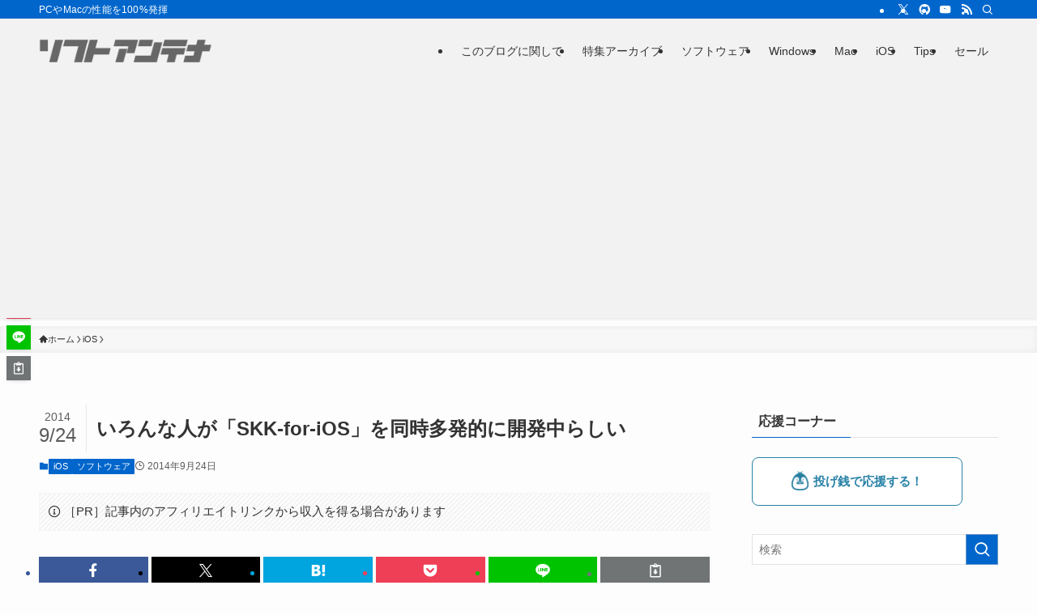

--- FILE ---
content_type: text/html; charset=utf-8
request_url: https://www.google.com/recaptcha/api2/aframe
body_size: 266
content:
<!DOCTYPE HTML><html><head><meta http-equiv="content-type" content="text/html; charset=UTF-8"></head><body><script nonce="cxrv7gDxXfbHdrZWT23xkg">/** Anti-fraud and anti-abuse applications only. See google.com/recaptcha */ try{var clients={'sodar':'https://pagead2.googlesyndication.com/pagead/sodar?'};window.addEventListener("message",function(a){try{if(a.source===window.parent){var b=JSON.parse(a.data);var c=clients[b['id']];if(c){var d=document.createElement('img');d.src=c+b['params']+'&rc='+(localStorage.getItem("rc::a")?sessionStorage.getItem("rc::b"):"");window.document.body.appendChild(d);sessionStorage.setItem("rc::e",parseInt(sessionStorage.getItem("rc::e")||0)+1);localStorage.setItem("rc::h",'1768975208967');}}}catch(b){}});window.parent.postMessage("_grecaptcha_ready", "*");}catch(b){}</script></body></html>

--- FILE ---
content_type: application/javascript; charset=utf-8
request_url: https://fundingchoicesmessages.google.com/f/AGSKWxVF9DKieem0wNB8_K2y_NuKEwocvxueCpQN_QH4bGAXycXOrp_Vl2PTbUDLbW2n_BcdUMip8uXgWRw_qvTYtsUjylOWY6uV5QAINyDzuoZ2kMk7HihUpbBTH-mLp_tSaqCWEC4dOb3K7DFUDSlIfI8Eeq9Hh9B5EYNfqDgokDPoQZByWPMjK3U2DsQ5/_/ad_load./468-60_/ads?spaceid/ex/b.php/adv-banner.
body_size: -1289
content:
window['fbf793b6-015e-4cb8-9ef7-f5381a5e5cb9'] = true;